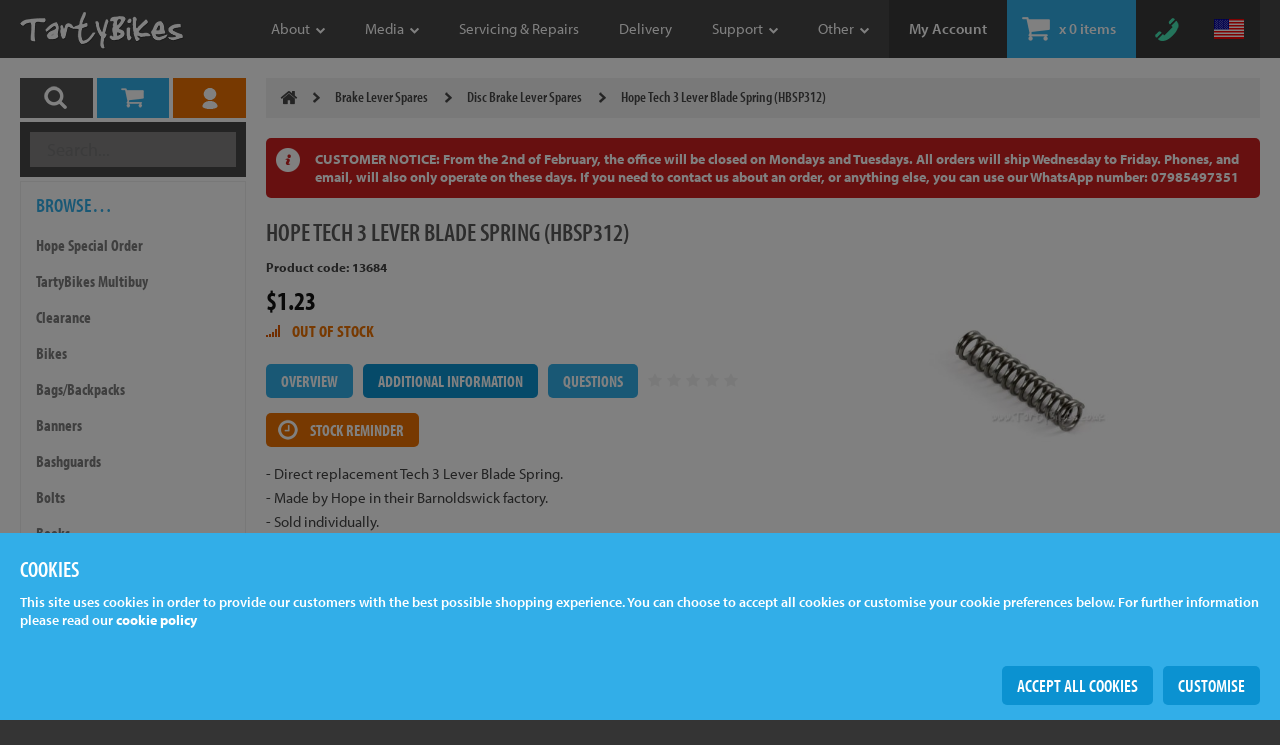

--- FILE ---
content_type: text/html; charset=ISO-8859-1
request_url: https://www.tartybikes.co.uk/disc_brake_lever_spares/hope_tech_3_lever_blade_spring_hbsp312/c630p13684.html
body_size: 13521
content:
<!doctype html>
<html>
<head>
<meta charset="ISO-8859-1">
<meta name="viewport" content="minimum-scale=1.0, maximum-scale=1.0, initial-scale=1.0, width=device-width, user-scalable=no">
<meta name="Designer" content="Cox Web Design, http://www.coxwebdesign.com" />
<meta name="copyright" content="Copyright 2026" />
<title>Hope Tech 3 Lever Blade Spring (HBSP312)</title>
<meta name="description" content="Buy Hope Tech 3 Lever Blade Spring (HBSP312) as well as a wide range of Disc Brake Lever Spares and other trials bike products from the world's leading trials bike shop, TartyBikes." />
<meta name="keywords" content="trials,bikes,tartybikes,trial,wheels,rims,frames,forks,onza,inspired,koxx,try-all,yaabaa" />
    
<meta property="og:image" content="https://www.tartybikes.co.uk/images/og-image.jpg" />
<meta property="og:image:width" content="400" />
<meta property="og:image:height" content="400" />

<link rel="apple-touch-icon" sizes="180x180" href="/apple-touch-icon.png">
<link rel="icon" type="image/png" href="/favicon-32x32.png" sizes="32x32">
<link rel="icon" type="image/png" href="/favicon-16x16.png" sizes="16x16">
<link rel="manifest" href="/manifest.json">
<link rel="mask-icon" href="/safari-pinned-tab.svg" color="#5bbad5">
<link rel="stylesheet" href="https://use.typekit.net/oja6tul.css">
<meta name="theme-color" content="#ffffff">
    
<script type="text/javascript" src="https://maps.googleapis.com/maps/api/js?key=AIzaSyAgT4g7N7sq60GZbrl6gmPVnu8nJjTBTqQ&libraries=places"></script>
<script
    src="https://code.jquery.com/jquery-3.5.1.min.js"
    integrity="sha256-9/aliU8dGd2tb6OSsuzixeV4y/faTqgFtohetphbbj0="
    crossorigin="anonymous"></script>
<script type="text/javascript">
<!--
g_root = 'https://www.tartybikes.co.uk';
g_root_secure = 'https://www.tartybikes.co.uk';
//-->
</script>
<link type="text/css" rel="stylesheet" href="https://www.tartybikes.co.uk/tools/fresco/css/fresco/fresco.css" />
<link rel="stylesheet" type="text/css" href="https://www.tartybikes.co.uk/tools/slick-1.6.0/slick/slick.css"/>
<link rel="stylesheet" type="text/css" href="https://www.tartybikes.co.uk/tools/slick-1.6.0/slick/slick-theme.css"/>
<link rel="stylesheet" href="https://use.fontawesome.com/releases/v5.6.3/css/all.css" integrity="sha384-UHRtZLI+pbxtHCWp1t77Bi1L4ZtiqrqD80Kn4Z8NTSRyMA2Fd33n5dQ8lWUE00s/" crossorigin="anonymous">
<link rel="stylesheet" type="text/css" href="https://www.tartybikes.co.uk/styles/screen.css?v=23" />
</head>

<body>
<div class="site-header">
    <div class="container">
        <h1 class="site-header__logo"><a href="https://www.tartybikes.co.uk"><img src="https://www.tartybikes.co.uk/images/site-logo.png" alt="TartyBikes" /></a></h1>
        <div class="site-header__icons">
            <div class="toolbar toolbar--1">
                <ul class="toolbar toolbar--icons">
                                        <li class="toolbar__item toolbar__item--account"><a href="https://www.tartybikes.co.uk/login.php">My Account</a></li>
                    <li class="toolbar__item toolbar__item--basket"><a href="https://www.tartybikes.co.uk/shopping_basket.php">x <span id="toolbar_basket">0 items</span></a></li>
                    
                    
                    <li class="toolbar__trigger"><a id="toolbar1_trigger" href=""><span></span><span></span><span></span></a></li>
                                         <li class="toolbar__icon toolbar__icon--telephone"><a id="site_telephone_trigger" href=""><img src="https://www.tartybikes.co.uk/images/tel-open.png" alt="Open" title="Open" /></a></li>
                    <li class="toolbar__icon toolbar__icon--flag"><a id="site_country_trigger" href=""><img src="https://www.tartybikes.co.uk/images/flags/us.png" alt="US" /></a></li>
                </ul> 
            </div>
        </div>
        <div id="toolbar1" class="site-header__toolbar">
            <div class="toolbar toolbar--1">
                <ul class="toolbar toolbar--items">
                   	<li class="toolbar__item display--small toolbar--browse"><a href="https://www.tartybikes.co.uk/search.php">Products</a></li>
                    <li class="toolbar__item">
       <a href="https://www.tartybikes.co.uk/about_us.php" class=" trigger toolbar__item--down" rel="mh-about"><span class="toolbar__arrow">About</span></a>
        <span class="display--small">
    <ul id="mh-about_small" class="toolbar--options">
                <li><a href="https://www.tartybikes.co.uk/pages/company_history.html">Company History</a></li>
                <li><a href="https://www.tartybikes.co.uk/staff.php">Staff</a></li>
                <li><a href="https://www.tartybikes.co.uk/riders.php">Riders</a></li>
            </ul>
    </span>
    </li>
<li class="toolbar__item">
       <a href="https://www.tartybikes.co.uk/media.php" class=" trigger toolbar__item--down" rel="mh-media"><span class="toolbar__arrow">Media</span></a>
        <span class="display--small">
    <ul id="mh-media_small" class="toolbar--options">
                <li><a href="https://www.tartybikes.co.uk/media/videos.html">Videos</a></li>
                <li><a href="https://www.tartybikes.co.uk/media/wallpapers.html">Wallpapers</a></li>
                <li><a href="https://www.tartybikes.co.uk/media/guides.html">Guides</a></li>
            </ul>
    </span>
    </li>
<li class="toolbar__item">
       <a href="https://www.tartybikes.co.uk/pages/servicing-and-repairs.html"><span class="toolbar__arrow">Servicing &amp; Repairs</span></a>
    </li>
<li class="toolbar__item">
       <a href="https://www.tartybikes.co.uk/pages/delivery.html"><span class="toolbar__arrow">Delivery</span></a>
    </li>
<li class="toolbar__item">
       <a href="" class=" trigger toolbar__item--down" rel="mh-support"><span class="toolbar__arrow">Support</span></a>
        <span class="display--small">
    <ul id="mh-support_small" class="toolbar--options">
                <li><a href="https://www.tartybikes.co.uk/contact_us.php">Contact Us</a></li>
                <li><a href="https://www.tartybikes.co.uk/pages/how_to_order.html">How To Order</a></li>
                <li><a href="https://www.tartybikes.co.uk/pages/privacy_policy.html">Privacy Policy</a></li>
                <li><a href="https://www.tartybikes.co.uk/pages/faq.html">Q&amp;A</a></li>
                <li><a href="https://www.tartybikes.co.uk/pages/terms_and_conditions.html#returns">Returns</a></li>
                <li><a href="https://www.tartybikes.co.uk/pages/terms_and_conditions.html">Terms &amp; Conditions</a></li>
                <li><a href="https://www.tartybikes.co.uk/pages/security.html">Site Security</a></li>
            </ul>
    </span>
    </li>
<li class="toolbar__item">
       <a href="" class=" trigger toolbar__item--down" rel="mh-other"><span class="toolbar__arrow">Other</span></a>
        <span class="display--small">
    <ul id="mh-other_small" class="toolbar--options">
                <li><a href="https://www.tartybikes.co.uk/pages/competitions.html">Competitions</a></li>
                <li><a href="https://www.tartybikes.co.uk/pages/events.html">Events</a></li>
                <li><a href="https://www.tartybikes.co.uk/pages/free_items.html">Free Items</a></li>
                <li><a href="https://www.tartybikes.co.uk/news.html">News</a></li>
                <li><a href="https://www.tartybikes.co.uk/pages/testimonials.html">Testimonials</a></li>
            </ul>
    </span>
    </li>
                </ul>
            </div>
        </div>
    </div>
        <div id="toolbar1_items" class="site-header__toolbars">
       <div class="display--medium-up">
			<div class="container">
				 
<ul id="mh-about" class="toolbar--sub-items toolbar--options">
        <li class="toolbar__sub-item"><a href="https://www.tartybikes.co.uk/pages/company_history.html">Company History</a></li>
        <li class="toolbar__sub-item"><a href="https://www.tartybikes.co.uk/staff.php">Staff</a></li>
        <li class="toolbar__sub-item"><a href="https://www.tartybikes.co.uk/riders.php">Riders</a></li>
    </ul>
 
<ul id="mh-media" class="toolbar--sub-items toolbar--options">
        <li class="toolbar__sub-item"><a href="https://www.tartybikes.co.uk/media/videos.html">Videos</a></li>
        <li class="toolbar__sub-item"><a href="https://www.tartybikes.co.uk/media/wallpapers.html">Wallpapers</a></li>
        <li class="toolbar__sub-item"><a href="https://www.tartybikes.co.uk/media/guides.html">Guides</a></li>
    </ul>
 
<ul id="mh-support" class="toolbar--sub-items toolbar--options">
        <li class="toolbar__sub-item"><a href="https://www.tartybikes.co.uk/contact_us.php">Contact Us</a></li>
        <li class="toolbar__sub-item"><a href="https://www.tartybikes.co.uk/pages/how_to_order.html">How To Order</a></li>
        <li class="toolbar__sub-item"><a href="https://www.tartybikes.co.uk/pages/privacy_policy.html">Privacy Policy</a></li>
        <li class="toolbar__sub-item"><a href="https://www.tartybikes.co.uk/pages/faq.html">Q&amp;A</a></li>
        <li class="toolbar__sub-item"><a href="https://www.tartybikes.co.uk/pages/terms_and_conditions.html#returns">Returns</a></li>
        <li class="toolbar__sub-item"><a href="https://www.tartybikes.co.uk/pages/terms_and_conditions.html">Terms &amp; Conditions</a></li>
        <li class="toolbar__sub-item"><a href="https://www.tartybikes.co.uk/pages/security.html">Site Security</a></li>
    </ul>
 
<ul id="mh-other" class="toolbar--sub-items toolbar--options">
        <li class="toolbar__sub-item"><a href="https://www.tartybikes.co.uk/pages/competitions.html">Competitions</a></li>
        <li class="toolbar__sub-item"><a href="https://www.tartybikes.co.uk/pages/events.html">Events</a></li>
        <li class="toolbar__sub-item"><a href="https://www.tartybikes.co.uk/pages/free_items.html">Free Items</a></li>
        <li class="toolbar__sub-item"><a href="https://www.tartybikes.co.uk/news.html">News</a></li>
        <li class="toolbar__sub-item"><a href="https://www.tartybikes.co.uk/pages/testimonials.html">Testimonials</a></li>
    </ul>
			</div>
        </div>
    </div>
    </div>

<div id="site_country" class="site-country">
    <div class="container">
        
        
        
        <div class="site-country__search">
                        <p class="site-currency display--small">
                                <a class="site-currency__item" href="https://www.tartybikes.co.uk/currency_action.php?currency_id=4">&#163;</a> 
                                <a class="site-currency__item site-currency__item--selected" href="https://www.tartybikes.co.uk/currency_action.php?currency_id=1">&#36;</a> 
                            </p>
            <p class="site-currency display--medium-up">
                                <a class="site-currency__item" href="https://www.tartybikes.co.uk/currency_action.php?currency_id=4">GBP</a> 
                                <a class="site-currency__item site-currency__item--selected" href="https://www.tartybikes.co.uk/currency_action.php?currency_id=1">USD</a> 
                            </p>
                        <form id="form_country" name="form_country" action="/disc_brake_lever_spares/hope_tech_3_lever_blade_spring_hbsp312/c630p13684.html" method="post">
                <p><input id="form_country_keywords" name="keywords" type="text" placeholder="Enter a country name&hellip;" /></p>
                <p class="site-country__button"><input name="submit" type="submit" value="submit" /></p>
            </form>
        </div>
        <div id="form_country_items" class="site-country__items"></div>
    </div>
</div>

<div id="site_telephone" class="site-telephone">
    <div class="container">
        <div class="site-telephone__items">
        	<ul>
        		<li><span class="site-telephone__item--open"><b>Opening Hours.</b><br />Mon: 9.30am to 5.00pm (UK)</span></li>
				<li><span class="site-telephone__item--uk"><b>United Kingdom.</b><br /> 01772 32 33 33</span></li>
				<li><span class="site-telephone__item--world"><b>International.</b><br />0044 1772 32 33 33</span></li>
			</ul>
        </div>
    </div>
</div>

<div class="site-body">
    <div class="container">
		<div class="site-menu">
			<div class="site-menu__container">
				<div class="site-menu__triggers">
					<ul>
						<li><a class="site-menu__trigger--1" href=""><img src="https://www.tartybikes.co.uk/images/menu-search.png" alt="Search" /></a></li>
						<li><a class="site-menu__trigger--2" href=""><img src="https://www.tartybikes.co.uk/images/menu-basket.png" alt="Basket" /></a></li>
						<li><a class="site-menu__trigger--3" href=""><img src="https://www.tartybikes.co.uk/images/menu-account.png" alt="Account" /></a></li>
					</ul> 
				</div>

								<div class="site-menu__panels">
					<div class="site-menu__panel site-menu__panel--selected">
						<div class="section">
    <div class="site-menu__search">
    <form id="site_search_form" name="site_search_form" method="get" action="https://www.tartybikes.co.uk/search.php">
        <p>
            <input type="text" id="global_keywords" name="keywords" placeholder="Search..." autocomplete="off" />
            <input type="button" name="submit" value="Search" />
        </p>
    </form>
</div>
<div class="site-menu__loading"><img src="https://www.tartybikes.co.uk/images/ajax-loader.gif" alt="Loading" /></div>
<div id="menu_search_results"></div>

<div class="site-menu__block">
    <div class="site-menu__section">
        <h2 class="site-menu__heading">Browse&hellip;</h2>
            <ul class="site-menu__items">
                    <li><a href="https://www.tartybikes.co.uk/hope_special_order/c662.html" class="site-menu__item--parent">Hope Special Order</a>
                <ul class="site-menu__items site-menu__items--child">
                    <li><a href="https://www.tartybikes.co.uk/hope_so_axles/c687.html">Hope S/O Axles</a>
                        </li>
                    <li><a href="https://www.tartybikes.co.uk/hope_so_bottom_brackets/c676.html">Hope S/O Bottom Brackets</a>
                        </li>
                    <li><a href="https://www.tartybikes.co.uk/hope_so_chainrings/c670.html">Hope S/O Chainrings</a>
                        </li>
                    <li><a href="https://www.tartybikes.co.uk/hope_so_crank_spares/c666.html">Hope S/O Crank Spares</a>
                        </li>
                    <li><a href="https://www.tartybikes.co.uk/hope_so_cranks/c682.html">Hope S/O Cranks</a>
                        </li>
                    <li><a href="https://www.tartybikes.co.uk/hope_so_derailleur_spares/c661.html">Hope S/O Derailleur Spares</a>
                        </li>
                    <li><a href="https://www.tartybikes.co.uk/hope_so_disc_brake_levers/c675.html">Hope S/O Disc Brake Levers</a>
                        </li>
                    <li><a href="https://www.tartybikes.co.uk/hope_so_disc_brake_rotors/c663.html">Hope S/O Disc Brake Rotors</a>
                        </li>
                    <li><a href="https://www.tartybikes.co.uk/hope_so_disc_brake_spares/c667.html">Hope S/O Disc Brake Spares</a>
                        </li>
                    <li><a href="https://www.tartybikes.co.uk/hope_so_dropper_post_levers/c671.html">Hope S/O Dropper Post Levers</a>
                        </li>
                    <li><a href="https://www.tartybikes.co.uk/hope_so_front_disc_hubs/c674.html">Hope S/O Front Disc Hubs</a>
                        </li>
                    <li><a href="https://www.tartybikes.co.uk/hope_so_front_non_disc_hubs/c688.html">Hope S/O Front Non Disc Hubs</a>
                        </li>
                    <li><a href="https://www.tartybikes.co.uk/hope_so_handlebars/c679.html">Hope S/O Handlebars</a>
                        </li>
                    <li><a href="https://www.tartybikes.co.uk/hope_so_headsets_headset_spares/c664.html">Hope S/O Headsets / Headset Spares</a>
                        </li>
                    <li><a href="https://www.tartybikes.co.uk/hope_so_hub_spares/c672.html">Hope S/O Hub Spares</a>
                        </li>
                    <li><a href="https://www.tartybikes.co.uk/hope_so_hydraulic_disc_brakes/c680.html">Hope S/O Hydraulic Disc Brakes</a>
                        </li>
                    <li><a href="https://www.tartybikes.co.uk/hope_so_pedals/c677.html">Hope S/O Pedals</a>
                        </li>
                    <li><a href="https://www.tartybikes.co.uk/hope_so_rear_disc_hubs/c681.html">Hope S/O Rear Disc Hubs</a>
                        </li>
                    <li><a href="https://www.tartybikes.co.uk/hope_so_rims/c673.html">Hope S/O Rims</a>
                        </li>
                    <li><a href="https://www.tartybikes.co.uk/hope_so_seat_post_clamps/c668.html">Hope S/O Seat Post Clamps</a>
                        </li>
                    <li><a href="https://www.tartybikes.co.uk/hope_so_shifter_mounts/c690.html">Hope S/O Shifter Mounts</a>
                        </li>
                    <li><a href="https://www.tartybikes.co.uk/hope_so_stems/c678.html">Hope S/O Stems</a>
                        </li>
                    <li><a href="https://www.tartybikes.co.uk/hope_so_tubeless/c669.html">Hope S/O Tubeless</a>
                        </li>
                    <li><a href="https://www.tartybikes.co.uk/hope_so_wheels/c693.html">Hope S/O Wheels</a>
                        </li>
            </ul>
                </li>
                    <li><a href="https://www.tartybikes.co.uk/tartybikes_multibuy/c689.html">TartyBikes Multibuy</a>
                        </li>
                    <li><a href="https://www.tartybikes.co.uk/clearance/c577.html" class="site-menu__item--parent">Clearance</a>
                <ul class="site-menu__items site-menu__items--child">
                    <li><a href="https://www.tartybikes.co.uk/bikes/c618.html">Bikes</a>
                        </li>
                    <li><a href="https://www.tartybikes.co.uk/clothing/c605.html">Clothing</a>
                        </li>
                    <li><a href="https://www.tartybikes.co.uk/drivetrain/c582.html">Drivetrain</a>
                        </li>
                    <li><a href="https://www.tartybikes.co.uk/miscellaneous/c583.html">Miscellaneous</a>
                        </li>
                    <li><a href="https://www.tartybikes.co.uk/parts_and_accessories/c604.html">Parts &amp; Accessories</a>
                        </li>
                    <li><a href="https://www.tartybikes.co.uk/tyres/c652.html">Tyres</a>
                        </li>
                    <li><a href="https://www.tartybikes.co.uk/wheels/c581.html">Wheels</a>
                        </li>
            </ul>
                </li>
                    <li><a href="https://www.tartybikes.co.uk/bikes/c97.html" class="site-menu__item--parent">Bikes</a>
                <ul class="site-menu__items site-menu__items--child">
                    <li><a href="https://www.tartybikes.co.uk/kids_trials_bikes/c507.html">Kids&#039; Trials Bikes</a>
                        </li>
                    <li><a href="https://www.tartybikes.co.uk/20_inch_trials_bikes/c10.html">20&quot; Trials Bikes</a>
                        </li>
                    <li><a href="https://www.tartybikes.co.uk/22_inch_trials_bikes/c625.html">22&quot; Trials Bikes</a>
                        </li>
                    <li><a href="https://www.tartybikes.co.uk/24_inch_trials_bikes/c50.html">24&quot; Trials Bikes</a>
                        </li>
                    <li><a href="https://www.tartybikes.co.uk/26_inch_trials_bikes/c47.html">26&quot; Trials Bikes</a>
                        </li>
            </ul>
                </li>
                    <li><a href="https://www.tartybikes.co.uk/bagsbackpacks/c624.html">Bags/Backpacks</a>
                        </li>
                    <li><a href="https://www.tartybikes.co.uk/banners/c93.html">Banners</a>
                        </li>
                    <li><a href="https://www.tartybikes.co.uk/bashguards/c99.html" class="site-menu__item--parent">Bashguards</a>
                <ul class="site-menu__items site-menu__items--child">
                    <li><a href="https://www.tartybikes.co.uk/bash_plates/c82.html">Bash Plates</a>
                        </li>
                    <li><a href="https://www.tartybikes.co.uk/bash_rings/c1.html">Bash Rings</a>
                        </li>
            </ul>
                </li>
                    <li><a href="https://www.tartybikes.co.uk/bolts/c521.html" class="site-menu__item--parent">Bolts</a>
                <ul class="site-menu__items site-menu__items--child">
                    <li><a href="https://www.tartybikes.co.uk/aluminium_bolts/c522.html">Aluminium Bolts</a>
                        </li>
                    <li><a href="https://www.tartybikes.co.uk/steel_bolts/c523.html">Steel Bolts</a>
                        </li>
                    <li><a href="https://www.tartybikes.co.uk/titanium_bolts/c75.html">Titanium Bolts</a>
                        </li>
            </ul>
                </li>
                    <li><a href="https://www.tartybikes.co.uk/books/c547.html">Books</a>
                        </li>
                    <li><a href="https://www.tartybikes.co.uk/bottom_brackets/c102.html" class="site-menu__item--parent">Bottom Brackets</a>
                <ul class="site-menu__items site-menu__items--child">
                    <li><a href="https://www.tartybikes.co.uk/splined_bbs/c2.html">Splined BBs</a>
                        </li>
                    <li><a href="https://www.tartybikes.co.uk/square_taper_bbs/c100.html">Square Taper BBs</a>
                        </li>
            </ul>
                </li>
                    <li><a href="https://www.tartybikes.co.uk/bottom_bracket_spares/c103.html">Bottom Bracket Spares</a>
                        </li>
                    <li><a href="https://www.tartybikes.co.uk/brakes/c108.html" class="site-menu__item--parent">Brakes</a>
                <ul class="site-menu__items site-menu__items--child">
                    <li><a href="https://www.tartybikes.co.uk/disc_brakes/c12.html" class="site-menu__item--parent">Disc Brakes</a>
                <ul class="site-menu__items site-menu__items--child">
                    <li><a href="https://www.tartybikes.co.uk/cable_disc_brakes/c559.html">Cable Disc Brakes</a>
                        </li>
                    <li><a href="https://www.tartybikes.co.uk/hydraulic_disc_brakes/c558.html">Hydraulic Disc Brakes</a>
                        </li>
            </ul>
                </li>
                    <li><a href="https://www.tartybikes.co.uk/hydraulic_rim_brakes/c72.html">Hydraulic Rim Brakes</a>
                        </li>
                    <li><a href="https://www.tartybikes.co.uk/vbrake_calipers/c109.html">V-Brake Calipers</a>
                        </li>
            </ul>
                </li>
                    <li><a href="https://www.tartybikes.co.uk/brake_boosters/c105.html" class="site-menu__item--parent">Brake Boosters</a>
                <ul class="site-menu__items site-menu__items--child">
                    <li><a href="https://www.tartybikes.co.uk/2bolt_boosters/c104.html">2-Bolt Boosters</a>
                        </li>
                    <li><a href="https://www.tartybikes.co.uk/4bolt_boosters/c3.html">4-Bolt Boosters</a>
                        </li>
            </ul>
                </li>
                    <li><a href="https://www.tartybikes.co.uk/brake_calipers/c653.html" class="site-menu__item--parent">Brake Calipers</a>
                <ul class="site-menu__items site-menu__items--child">
                    <li><a href="https://www.tartybikes.co.uk/cable_pull_disc_brake_calipers/c654.html">Cable Pull Disc Brake Calipers</a>
                        </li>
                    <li><a href="https://www.tartybikes.co.uk/hydraulic_disc_brake_calipers/c655.html">Hydraulic Disc Brake Calipers</a>
                        </li>
                    <li><a href="https://www.tartybikes.co.uk/hydraulic_rim_brake_calipers/c656.html">Hydraulic Rim Brake Calipers</a>
                        </li>
            </ul>
                </li>
                    <li><a href="https://www.tartybikes.co.uk/brake_clamps/c74.html">Brake Clamps</a>
                        </li>
                    <li><a href="https://www.tartybikes.co.uk/brake_lever_spares/c628.html" class="site-menu__item--parent">Brake Lever Spares</a>
                <ul class="site-menu__items site-menu__items--child" style="display:block">
                    <li><a href="https://www.tartybikes.co.uk/disc_brake_lever_spares/c630.html" class="site-menu__item--selected">Disc Brake Lever Spares</a>
                        </li>
                    <li><a href="https://www.tartybikes.co.uk/hydro_rim_brake_lever_spares/c629.html">Hydro&#039; Rim Brake Lever Spares</a>
                        </li>
            </ul>
                </li>
                    <li><a href="https://www.tartybikes.co.uk/brake_levers/c98.html" class="site-menu__item--parent">Brake Levers</a>
                <ul class="site-menu__items site-menu__items--child">
                    <li><a href="https://www.tartybikes.co.uk/complete_hydraulic/c554.html" class="site-menu__item--parent">Complete, Hydraulic</a>
                <ul class="site-menu__items site-menu__items--child">
                    <li><a href="https://www.tartybikes.co.uk/disc_brake_levers/c556.html">Disc Brake Levers</a>
                        </li>
                    <li><a href="https://www.tartybikes.co.uk/rim_brake_levers/c557.html">Rim Brake Levers</a>
                        </li>
            </ul>
                </li>
                    <li><a href="https://www.tartybikes.co.uk/cable_pull_levers/c555.html">Cable Pull Levers</a>
                        </li>
                    <li><a href="https://www.tartybikes.co.uk/brake_lever_blades/c53.html">Brake Lever Blades</a>
                        </li>
            </ul>
                </li>
                    <li><a href="https://www.tartybikes.co.uk/brake_pads/c107.html" class="site-menu__item--parent">Brake Pads</a>
                <ul class="site-menu__items site-menu__items--child">
                    <li><a href="https://www.tartybikes.co.uk/disc_brake_pads/c83.html">Disc Brake Pads</a>
                        </li>
                    <li><a href="https://www.tartybikes.co.uk/hs33_brake_pads/c4.html">HS33 Brake Pads</a>
                        </li>
                    <li><a href="https://www.tartybikes.co.uk/vbrake_pads/c84.html">V-Brake Pads</a>
                        </li>
                    <li><a href="https://www.tartybikes.co.uk/brake_pad_refills/c552.html">Brake Pad Refills</a>
                        </li>
            </ul>
                </li>
                    <li><a href="https://www.tartybikes.co.uk/brake_spares/c111.html" class="site-menu__item--parent">Brake Spares</a>
                <ul class="site-menu__items site-menu__items--child">
                    <li><a href="https://www.tartybikes.co.uk/bleed_equipment/c647.html">Bleed Equipment</a>
                        </li>
                    <li><a href="https://www.tartybikes.co.uk/disc_brake_adaptors/c610.html">Disc Brake Adaptors</a>
                        </li>
                    <li><a href="https://www.tartybikes.co.uk/disc_brake_rotors/c76.html">Disc Brake Rotors</a>
                        </li>
                    <li><a href="https://www.tartybikes.co.uk/disc_brake_spares/c110.html">Disc Brake Spares</a>
                        </li>
                    <li><a href="https://www.tartybikes.co.uk/hoses_and_fittings/c598.html">Hoses &amp; Fittings</a>
                        </li>
                    <li><a href="https://www.tartybikes.co.uk/hydro_rim_brake_spares/c5.html">Hydro&#039; Rim Brake Spares</a>
                        </li>
                    <li><a href="https://www.tartybikes.co.uk/vbrake_spares/c597.html">V-Brake Spares</a>
                        </li>
            </ul>
                </li>
                    <li><a href="https://www.tartybikes.co.uk/bmx_racing_products/c683.html" class="site-menu__item--parent">BMX Racing Products</a>
                <ul class="site-menu__items site-menu__items--child">
                    <li><a href="https://www.tartybikes.co.uk/bmx_race_chain_tensioners/c685.html">BMX Race Chain Tensioners</a>
                        </li>
                    <li><a href="https://www.tartybikes.co.uk/bmx_training_aids/c684.html">BMX Training Aids</a>
                        </li>
            </ul>
                </li>
                    <li><a href="https://www.tartybikes.co.uk/cassette_lockrings/c60.html">Cassette Lockrings</a>
                        </li>
                    <li><a href="https://www.tartybikes.co.uk/chain_tensioners/c112.html" class="site-menu__item--parent">Chain Tensioners</a>
                <ul class="site-menu__items site-menu__items--child">
                    <li><a href="https://www.tartybikes.co.uk/chain_tugs/c8.html">Chain Tugs</a>
                        </li>
                    <li><a href="https://www.tartybikes.co.uk/snail_cams/c114.html">Snail Cams</a>
                        </li>
                    <li><a href="https://www.tartybikes.co.uk/fixed_tensioners/c113.html">Fixed Tensioners</a>
                        </li>
                    <li><a href="https://www.tartybikes.co.uk/sprung_tensioners/c48.html">Sprung Tensioners</a>
                        </li>
                    <li><a href="https://www.tartybikes.co.uk/tensioner_spares/c639.html">Tensioner Spares</a>
                        </li>
            </ul>
                </li>
                    <li><a href="https://www.tartybikes.co.uk/chainrings/c6.html">Chainrings</a>
                        </li>
                    <li><a href="https://www.tartybikes.co.uk/chains/c7.html">Chains</a>
                        </li>
                    <li><a href="https://www.tartybikes.co.uk/clothing_and_shoes/c115.html" class="site-menu__item--parent">Clothing &amp; Shoes</a>
                <ul class="site-menu__items site-menu__items--child">
                    <li><a href="https://www.tartybikes.co.uk/accessories/c643.html">Accessories</a>
                        </li>
                    <li><a href="https://www.tartybikes.co.uk/gloves/c39.html">Gloves</a>
                        </li>
                    <li><a href="https://www.tartybikes.co.uk/hats/c565.html">Hats</a>
                        </li>
                    <li><a href="https://www.tartybikes.co.uk/hoodies_and_jumpers/c116.html">Hoodies &amp; Jumpers</a>
                        </li>
                    <li><a href="https://www.tartybikes.co.uk/jackets/c120.html">Jackets</a>
                        </li>
                    <li><a href="https://www.tartybikes.co.uk/jerseys/c123.html">Jerseys</a>
                        </li>
                    <li><a href="https://www.tartybikes.co.uk/protection/c119.html">Protection</a>
                        </li>
                    <li><a href="https://www.tartybikes.co.uk/scarfneckwarmers/c614.html">Scarf/Neckwarmers</a>
                        </li>
                    <li><a href="https://www.tartybikes.co.uk/shoes/c125.html">Shoes</a>
                        </li>
                    <li><a href="https://www.tartybikes.co.uk/shorts/c117.html">Shorts</a>
                        </li>
                    <li><a href="https://www.tartybikes.co.uk/socks/c124.html">Socks</a>
                        </li>
                    <li><a href="https://www.tartybikes.co.uk/tshirts/c9.html">T-Shirts</a>
                        </li>
            </ul>
                </li>
                    <li><a href="https://www.tartybikes.co.uk/crank_spares/c55.html">Crank Spares</a>
                        </li>
                    <li><a href="https://www.tartybikes.co.uk/cranks/c513.html" class="site-menu__item--parent">Cranks</a>
                <ul class="site-menu__items site-menu__items--child">
                    <li><a href="https://www.tartybikes.co.uk/cranks_pair/c514.html">Cranks (Pair)</a>
                        </li>
                    <li><a href="https://www.tartybikes.co.uk/cranks_single/c515.html">Cranks (Single)</a>
                        </li>
                    <li><a href="https://www.tartybikes.co.uk/cranksets/c11.html">Cranksets</a>
                        </li>
            </ul>
                </li>
                    <li><a href="https://www.tartybikes.co.uk/forks/c135.html" class="site-menu__item--parent">Forks</a>
                <ul class="site-menu__items site-menu__items--child">
                    <li><a href="https://www.tartybikes.co.uk/kids_bike_forks/c568.html">Kids&#039; Bike Forks</a>
                        </li>
                    <li><a href="https://www.tartybikes.co.uk/20_inch_forks/c13.html">20&quot; Forks</a>
                        </li>
                    <li><a href="https://www.tartybikes.co.uk/24_inch_forks/c539.html">24&quot; Forks</a>
                        </li>
                    <li><a href="https://www.tartybikes.co.uk/26_inch_forks/c40.html">26&quot; Forks</a>
                        </li>
                    <li><a href="https://www.tartybikes.co.uk/fork_spares/c572.html">Fork Spares</a>
                        </li>
                    <li><a href="https://www.tartybikes.co.uk/through_axles/c634.html">Through Axles</a>
                        </li>
            </ul>
                </li>
                    <li><a href="https://www.tartybikes.co.uk/frame_spares/c126.html" class="site-menu__item--parent">Frame Spares</a>
                <ul class="site-menu__items site-menu__items--child">
                    <li><a href="https://www.tartybikes.co.uk/chainstay_protectors/c49.html">Chainstay Protectors</a>
                        </li>
                    <li><a href="https://www.tartybikes.co.uk/derailleur_hangers/c66.html">Derailleur Hangers</a>
                        </li>
                    <li><a href="https://www.tartybikes.co.uk/other_frame_spares/c127.html">Other Frame Spares</a>
                        </li>
                    <li><a href="https://www.tartybikes.co.uk/through_axles/c633.html">Through Axles</a>
                        </li>
            </ul>
                </li>
                    <li><a href="https://www.tartybikes.co.uk/frames/c128.html" class="site-menu__item--parent">Frames</a>
                <ul class="site-menu__items site-menu__items--child">
                    <li><a href="https://www.tartybikes.co.uk/kids_bike_frames/c569.html">Kids&#039; Bike Frames</a>
                        </li>
                    <li><a href="https://www.tartybikes.co.uk/20_inch_frames/c36.html">20&quot; Frames</a>
                        </li>
                    <li><a href="https://www.tartybikes.co.uk/22_inch_frames/c691.html">22&quot; Frames</a>
                        </li>
                    <li><a href="https://www.tartybikes.co.uk/24_inch_frames/c70.html">24&quot; Frames</a>
                        </li>
                    <li><a href="https://www.tartybikes.co.uk/26_inch_frames/c14.html">26&quot; Frames</a>
                        </li>
                    <li><a href="https://www.tartybikes.co.uk/frame_kits/c564.html">Frame Kits</a>
                        </li>
            </ul>
                </li>
                    <li><a href="https://www.tartybikes.co.uk/freewheels/c129.html" class="site-menu__item--parent">Freewheels</a>
                <ul class="site-menu__items site-menu__items--child">
                    <li><a href="https://www.tartybikes.co.uk/screw_on_freewheels/c16.html">Screw On Freewheels</a>
                        </li>
                    <li><a href="https://www.tartybikes.co.uk/splined_freewheels/c641.html">Splined Freewheels</a>
                        </li>
                    <li><a href="https://www.tartybikes.co.uk/freewheel_spares/c65.html">Freewheel Spares</a>
                        </li>
            </ul>
                </li>
                    <li><a href="https://www.tartybikes.co.uk/gift_ideas/c510.html" class="site-menu__item--parent">Gift Ideas</a>
                <ul class="site-menu__items site-menu__items--child">
                    <li><a href="https://www.tartybikes.co.uk/bike_spares/c531.html">Bike Spares</a>
                        </li>
                    <li><a href="https://www.tartybikes.co.uk/books/c548.html">Books</a>
                        </li>
                    <li><a href="https://www.tartybikes.co.uk/clothing/c528.html">Clothing</a>
                        </li>
                    <li><a href="https://www.tartybikes.co.uk/stickers/c532.html">Stickers</a>
                        </li>
                    <li><a href="https://www.tartybikes.co.uk/stocking_fillers/c533.html">Stocking Fillers</a>
                        </li>
                    <li><a href="https://www.tartybikes.co.uk/tools_and_maintenance/c529.html">Tools &amp; Maintenance</a>
                        </li>
            </ul>
                </li>
                    <li><a href="https://www.tartybikes.co.uk/grips/c131.html" class="site-menu__item--parent">Grips</a>
                <ul class="site-menu__items site-menu__items--child">
                    <li><a href="https://www.tartybikes.co.uk/bar_tape/c586.html">Bar Tape</a>
                        </li>
                    <li><a href="https://www.tartybikes.co.uk/foam_grips/c132.html">Foam Grips</a>
                        </li>
                    <li><a href="https://www.tartybikes.co.uk/lockon_grips/c133.html">Lock-On Grips</a>
                        </li>
                    <li><a href="https://www.tartybikes.co.uk/rubber_grips/c17.html">Rubber Grips</a>
                        </li>
                    <li><a href="https://www.tartybikes.co.uk/bar_end_plugs/c130.html">Bar End Plugs</a>
                        </li>
            </ul>
                </li>
                    <li><a href="https://www.tartybikes.co.uk/handlebars/c136.html">Handlebars</a>
                        </li>
                    <li><a href="https://www.tartybikes.co.uk/headsets/c143.html" class="site-menu__item--parent">Headsets</a>
                <ul class="site-menu__items site-menu__items--child">
                    <li><a href="https://www.tartybikes.co.uk/1_18_inch_standard_headsets/c19.html">1 1/8&quot; Standard Headsets</a>
                        </li>
                    <li><a href="https://www.tartybikes.co.uk/tapered_standard_headsets/c650.html">Tapered Standard Headsets</a>
                        </li>
                    <li><a href="https://www.tartybikes.co.uk/1_18_inch_internal_headsets/c88.html">1 1/8&quot; Internal Headsets</a>
                        </li>
                    <li><a href="https://www.tartybikes.co.uk/tapered_internal_headsets/c648.html">Tapered Internal Headsets</a>
                        </li>
                    <li><a href="https://www.tartybikes.co.uk/1_18_inch_integrated_headsets/c576.html">1 1/8&quot; Integrated Headsets</a>
                        </li>
                    <li><a href="https://www.tartybikes.co.uk/tapered_integrated_headsets/c649.html">Tapered Integrated Headsets</a>
                        </li>
                    <li><a href="https://www.tartybikes.co.uk/headset_spares/c57.html">Headset Spares</a>
                        </li>
            </ul>
                </li>
                    <li><a href="https://www.tartybikes.co.uk/helmets/c89.html">Helmets</a>
                        </li>
                    <li><a href="https://www.tartybikes.co.uk/hubs/c144.html" class="site-menu__item--parent">Hubs</a>
                <ul class="site-menu__items site-menu__items--child">
                    <li><a href="https://www.tartybikes.co.uk/front_hubs/c145.html" class="site-menu__item--parent">Front Hubs</a>
                <ul class="site-menu__items site-menu__items--child">
                    <li><a href="https://www.tartybikes.co.uk/front_disc_hubs/c20.html">Front Disc Hubs</a>
                        </li>
                    <li><a href="https://www.tartybikes.co.uk/front_non_disc_hubs/c86.html">Front Non Disc Hubs</a>
                        </li>
            </ul>
                </li>
                    <li><a href="https://www.tartybikes.co.uk/rear_hubs/c146.html" class="site-menu__item--parent">Rear Hubs</a>
                <ul class="site-menu__items site-menu__items--child">
                    <li><a href="https://www.tartybikes.co.uk/116mm_fixed_hubs/c62.html">116mm Fixed Hubs</a>
                        </li>
                    <li><a href="https://www.tartybikes.co.uk/120mm_to_135mm_fixed_hubs/c21.html">120mm to 135mm Fixed Hubs</a>
                        </li>
                    <li><a href="https://www.tartybikes.co.uk/120mm_to_135mm_free_hubs/c148.html">120mm to 135mm Free Hubs</a>
                        </li>
                    <li><a href="https://www.tartybikes.co.uk/142mm_or_wider_free_hubs/c686.html">142mm or wider Free Hubs</a>
                        </li>
            </ul>
                </li>
                    <li><a href="https://www.tartybikes.co.uk/hub_spares/c593.html" class="site-menu__item--parent">Hub Spares</a>
                <ul class="site-menu__items site-menu__items--child">
                    <li><a href="https://www.tartybikes.co.uk/axles/c595.html">Axles</a>
                        </li>
                    <li><a href="https://www.tartybikes.co.uk/bearings/c594.html">Bearings</a>
                        </li>
                    <li><a href="https://www.tartybikes.co.uk/other_hub_spares/c596.html">Other Hub Spares</a>
                        </li>
            </ul>
                </li>
            </ul>
                </li>
                    <li><a href="https://www.tartybikes.co.uk/lubricants_and_oils/c541.html">Lubricants &amp; Oils</a>
                        </li>
                    <li><a href="https://www.tartybikes.co.uk/maintenance/c616.html">Maintenance</a>
                        </li>
                    <li><a href="https://www.tartybikes.co.uk/pedals/c150.html" class="site-menu__item--parent">Pedals</a>
                <ul class="site-menu__items site-menu__items--child">
                    <li><a href="https://www.tartybikes.co.uk/caged_pedals/c149.html">Caged Pedals</a>
                        </li>
                    <li><a href="https://www.tartybikes.co.uk/platform_pedals/c23.html">Platform Pedals</a>
                        </li>
            </ul>
                </li>
                    <li><a href="https://www.tartybikes.co.uk/repairs/c644.html">Repairs</a>
                        </li>
                    <li><a href="https://www.tartybikes.co.uk/pedal_spares/c151.html">Pedal Spares</a>
                        </li>
                    <li><a href="https://www.tartybikes.co.uk/pumps/c537.html">Pumps</a>
                        </li>
                    <li><a href="https://www.tartybikes.co.uk/rim_tapes/c38.html">Rim Tapes</a>
                        </li>
                    <li><a href="https://www.tartybikes.co.uk/rims/c152.html" class="site-menu__item--parent">Rims</a>
                <ul class="site-menu__items site-menu__items--child">
                    <li><a href="https://www.tartybikes.co.uk/18_inch_rims/c609.html">18&quot; Rims</a>
                        </li>
                    <li><a href="https://www.tartybikes.co.uk/19_inch_rims/c517.html">19&quot; Rims</a>
                        </li>
                    <li><a href="https://www.tartybikes.co.uk/20_inch_rims/c26.html">20&quot; Rims</a>
                        </li>
                    <li><a href="https://www.tartybikes.co.uk/22_inch_rims/c632.html">22&quot; Rims</a>
                        </li>
                    <li><a href="https://www.tartybikes.co.uk/24_inch_rims/c43.html">24&quot; Rims</a>
                        </li>
                    <li><a href="https://www.tartybikes.co.uk/26_inch_front_rims/c518.html">26&quot; Front Rims</a>
                        </li>
                    <li><a href="https://www.tartybikes.co.uk/26_inch_rear_rims/c25.html">26&quot; Rear Rims</a>
                        </li>
            </ul>
                </li>
                    <li><a href="https://www.tartybikes.co.uk/seat_post_clamps/c561.html">Seat Post Clamps</a>
                        </li>
                    <li><a href="https://www.tartybikes.co.uk/seats_and_posts/c635.html" class="site-menu__item--parent">Seats &amp; Posts</a>
                <ul class="site-menu__items site-menu__items--child">
                    <li><a href="https://www.tartybikes.co.uk/integral/c638.html">Integral</a>
                        </li>
                    <li><a href="https://www.tartybikes.co.uk/pivotal/c637.html">Pivotal</a>
                        </li>
                    <li><a href="https://www.tartybikes.co.uk/tripod/c636.html">Tripod</a>
                        </li>
            </ul>
                </li>
                    <li><a href="https://www.tartybikes.co.uk/section_marking_and_events/c592.html">Section Marking &amp; Events</a>
                        </li>
                    <li><a href="https://www.tartybikes.co.uk/single_speed_kits/c511.html">Single Speed Kits</a>
                        </li>
                    <li><a href="https://www.tartybikes.co.uk/spokes/c153.html" class="site-menu__item--parent">Spokes</a>
                <ul class="site-menu__items site-menu__items--child">
                    <li><a href="https://www.tartybikes.co.uk/1920_inch_spokes/c94.html">19/20&quot; Spokes</a>
                        </li>
                    <li><a href="https://www.tartybikes.co.uk/24_inch_spokes/c95.html">24&quot; Spokes</a>
                        </li>
                    <li><a href="https://www.tartybikes.co.uk/26_inch_275_inch_spokes/c96.html">26&quot; / 27.5&quot; Spokes</a>
                        </li>
                    <li><a href="https://www.tartybikes.co.uk/29_inch_700c_inch_spokes/c657.html">29&quot; / 700c&quot; Spokes</a>
                        </li>
                    <li><a href="https://www.tartybikes.co.uk/spoke_nipples/c27.html">Spoke Nipples</a>
                        </li>
            </ul>
                </li>
                    <li><a href="https://www.tartybikes.co.uk/sprockets/c154.html" class="site-menu__item--parent">Sprockets</a>
                <ul class="site-menu__items site-menu__items--child">
                    <li><a href="https://www.tartybikes.co.uk/screw_on_sprockets/c73.html">Screw On Sprockets</a>
                        </li>
                    <li><a href="https://www.tartybikes.co.uk/splined_sprockets/c28.html">Splined Sprockets</a>
                        </li>
            </ul>
                </li>
                    <li><a href="https://www.tartybikes.co.uk/stems/c155.html" class="site-menu__item--parent">Stems</a>
                <ul class="site-menu__items site-menu__items--child">
                    <li><a href="https://www.tartybikes.co.uk/20_inch_stems/c29.html">20&quot; Stems</a>
                        </li>
                    <li><a href="https://www.tartybikes.co.uk/24_inch_stems/c615.html">24&quot; Stems</a>
                        </li>
                    <li><a href="https://www.tartybikes.co.uk/26_inch_mtb_stems/c41.html">26&quot; / MTB Stems</a>
                        </li>
            </ul>
                </li>
                    <li><a href="https://www.tartybikes.co.uk/stickers/c30.html">Stickers</a>
                        </li>
                    <li><a href="https://www.tartybikes.co.uk/tools/c31.html">Tools</a>
                        </li>
                    <li><a href="https://www.tartybikes.co.uk/trinkets/c52.html">Trinkets</a>
                        </li>
                    <li><a href="https://www.tartybikes.co.uk/tubeless/c640.html">Tubeless</a>
                        </li>
                    <li><a href="https://www.tartybikes.co.uk/tubes/c161.html" class="site-menu__item--parent">Tubes</a>
                <ul class="site-menu__items site-menu__items--child">
                    <li><a href="https://www.tartybikes.co.uk/18_inch_and_under/c546.html">18&quot; and Under</a>
                        </li>
                    <li><a href="https://www.tartybikes.co.uk/1920_inch_tubes/c32.html">19/20&quot; Tubes</a>
                        </li>
                    <li><a href="https://www.tartybikes.co.uk/22_inch_tubes/c626.html">22&quot; Tubes</a>
                        </li>
                    <li><a href="https://www.tartybikes.co.uk/24_inch_tubes/c45.html">24&quot; Tubes</a>
                        </li>
                    <li><a href="https://www.tartybikes.co.uk/26_inch_tubes_or_larger/c46.html">26&quot; Tubes or Larger</a>
                        </li>
            </ul>
                </li>
                    <li><a href="https://www.tartybikes.co.uk/tyres/c162.html" class="site-menu__item--parent">Tyres</a>
                <ul class="site-menu__items site-menu__items--child">
                    <li><a href="https://www.tartybikes.co.uk/18_inch_and_under/c543.html">18&quot; and Under</a>
                        </li>
                    <li><a href="https://www.tartybikes.co.uk/19_inch_tyres/c519.html">19&quot; Tyres</a>
                        </li>
                    <li><a href="https://www.tartybikes.co.uk/20_inch_tyres/c42.html">20&quot; Tyres</a>
                        </li>
                    <li><a href="https://www.tartybikes.co.uk/22_inch_tyres/c631.html">22&quot; Tyres</a>
                        </li>
                    <li><a href="https://www.tartybikes.co.uk/24_inch_tyres/c85.html">24&quot; Tyres</a>
                        </li>
                    <li><a href="https://www.tartybikes.co.uk/26_inch_tyres/c33.html">26&quot; Tyres</a>
                        </li>
            </ul>
                </li>
                    <li><a href="https://www.tartybikes.co.uk/wheels/c163.html" class="site-menu__item--parent">Wheels</a>
                <ul class="site-menu__items site-menu__items--child">
                    <li><a href="https://www.tartybikes.co.uk/18_inch_and_under/c608.html">18&quot; and Under</a>
                        </li>
                    <li><a href="https://www.tartybikes.co.uk/1920_inch_wheels/c61.html">19/20&quot; Wheels</a>
                        </li>
                    <li><a href="https://www.tartybikes.co.uk/24_inch_wheels/c538.html">24&quot; Wheels</a>
                        </li>
                    <li><a href="https://www.tartybikes.co.uk/26_inch_wheels/c87.html">26&quot; Wheels</a>
                        </li>
                    <li><a href="https://www.tartybikes.co.uk/275_inch_and_29_inch_wheels/c692.html">27.5&quot; &amp; 29&quot; Wheels</a>
                        </li>
            </ul>
                </li>
                    <li><a href="https://www.tartybikes.co.uk/workshop/c34.html">Workshop</a>
                        </li>
            </ul>
        </div>
</div></div>

<div class="region display--medium-hide">
    <div class="section">
        <div class="region__heading"><h2>Recently viewed</h2></div>
        

<script type="text/javascript">
$( document ).ready( function( e ) 
{ 
    init_basket_actions();
	init_dialogs();
	
	$('#products').imagesLoaded().then(function(){
		if( !is_small() )
		{
			$('.product-item__content').matchHeight();
		}
	});
});
</script>    </div>
</div>					</div>
					<div id="site_menu_basket" class="site-menu__panel">
						<div class="site-menu__block">
    <div class="site-menu__section">
        <h2 class="site-menu__heading">Shopping basket</h2>
                <div class="site-menu__content">
            <p>There are <b>0 items</b> in your basket</p>
        </div>
        <hr />
        <div class="site-menu__content">
            <div class="site-menu__cols">
                <div class="site-menu__col"><p>Items</p></div>
                <div class="site-menu__col"><p><b>&#36;0.00</b></p></div>
            </div>
                        <div class="site-menu__cols">
                <div class="site-menu__col"><p>Delivery</p></div>
                <div class="site-menu__col"><p><b>TBC</b></p></div>
            </div>
                    </div>
        
                <hr />
        <div class="site-menu__content">
            <p class="site-menu__buttons">
                <a class="button button--full button--highlight" href="https://www.tartybikes.co.uk/shopping_basket.php">Manage items</a>
                <a class="button button--full button--highlight-2" href="https://www.tartybikes.co.uk/shopping_basket.php">Checkout</a>
            </p>
        </div>     
    </div>
</div>
<div class="site-menu__block site-menu__banner">
    <a href="https://www.paypal.com/uk/webapps/mpp/choose-paypal-credit" target="_blank"><img src="https://www.tartybikes.co.uk/images/paypal-credit-1.jpg" alt="Paypal Credit" /></a>
</div>
					</div>
					<div class="site-menu__panel">
						<div class="site-menu__block">
    <h2 class="site-menu__heading">
        My Account    </h2>
    <p class="site-menu__profile">
        <a href="https://www.tartybikes.co.uk/login.php"><img src="https://www.tartybikes.co.uk/images/profile-default__size-320-320-1.jpg" alt="Profile" /></a>
    </p>

    <div class="site-menu__content">
        <p class="site-menu__buttons">
                        <a class="button button--full button--highlight" href="https://www.tartybikes.co.uk/login.php">Sign In</a>
            <a class="button button--full button--highlight-2" href="https://www.tartybikes.co.uk/register.php">Register</a>
                    </p>
    </div>
    
    </div>                
					</div>
				</div>
			</div>
		</div>
        <div class="site-main">
        	            <div class="container__content">
                <div class="container">
                                <div class="breadcrumb">
                    <div class="breadcrumb__trail">
                        <p class="breadcrumb__trigger"><a href=""><img src="https://www.tartybikes.co.uk/images/bc-more.png" alt="" /></a></p>
                        <ul>
                            <li><a href="https://www.tartybikes.co.uk"><img src="https://www.tartybikes.co.uk/images/bc-home.png" alt="Home" /></a></li>
                             
                            <li><a href="https://www.tartybikes.co.uk/brake_lever_spares/c628.html">Brake Lever Spares</a></li>  
                             
                            <li><a href="https://www.tartybikes.co.uk/disc_brake_lever_spares/c630.html">Disc Brake Lever Spares</a></li>  
                             
                            <li><a href="https://www.tartybikes.co.uk/disc_brake_lever_spares/hope_tech_3_lever_blade_spring_hbsp312/c630p13684.html">Hope Tech 3 Lever Blade Spring (HBSP312)</a></li>  
                                                    </ul>
                    </div>
                                    </div>
                				<div class="block" style="padding-top: 0; padding-bottom: 0; margin: 20px 0 10px 0px;">
					<div class="notice notice--collapse-bottom notice--error">
						<p><b>CUSTOMER NOTICE: From the 2nd of February, the office will be closed on Mondays and Tuesdays. All orders will ship Wednesday to Friday. Phones, and email, will also only operate on these days. If you need to contact us about an order, or anything else, you can use our WhatsApp number: 07985497351</b></p>
					</div>
				</div>	
				<div class="product">
       <form id="form1" name="form1" action="" method="POST">
			
        
        
        <a id="overview" name="overview"></a>
    <div class="regions">
		<div class="region region--medium">
            <div class="section">
            
            				<h2 class="product__heading"><span>Hope</span> Tech 3 Lever Blade Spring (HBSP312)</h2>
			<p class="product__code">Product code: 13684</p>

			<div class="product__header">
				<p class="product__pricing">
					<span class="product__price">&#36;1.23</span>	
				</p>
                                
				<p class="product__stock product__stock--order">
					<a class="scroll_to" href="#product"><span>Out of stock</span></a>
				</p>
                
                
			</div>


			<p class="product__image product__image--small">
				<a id="main_image_small" class="photoswipe" href="https://www.tartybikes.co.uk/images/custom/brakes/hbsp312.jpg" alt="Hope Tech 3 Lever Blade Spring (HBSP312)" rel="0"><img src="https://www.tartybikes.co.uk/images/custom/brakes/hbsp312__size-800-0.jpg" alt="Hope Tech 3 Lever Blade Spring (HBSP312)" /></a>
			</p>
        
        
            <div class="product__sections">
                <ul class="product__triggers">
                    <li><a class="scroll_to product__trigger" href="#overview">Overview</a></li>
                                        <li><a class="scroll_to product__trigger" href="#additional_information">Additional Information</a></li>
                                        <li><a class="scroll_to product__trigger" href="#questions">Questions <span></span></a></li>
                    <li>
                        <a class="scroll_to product__trigger--stars" href="#reviews">
                            <div class="stars">
    <p class="stars__rating stars__rating--disabled">
        </p>
</div>                        </a>
                    </li>    
                </ul>
                
                                
                
                
                <a id="product" name="product"></a>
                <p class="product__purchase product__purchase--collapse-top">
                    <input type="hidden" id="variation_id" name="variation_id" value="11822" />
                                        <a href="" class="basket__action--options product__button product__button--order" rel="13684"><span>Stock reminder</span></a>
                                    </p>
                
                

                                   
            </div>
            
            
                        
                            
                <div class="block block--collapse">
                                    
                    <div class="expand expand--expanded">
                                            <div class="content"> 
                        - Direct replacement Tech 3 Lever Blade Spring.<br />
- Made by Hope in their Barnoldswick factory.<br />
- Sold individually.                            
                        </div>
                        
                        <p class="expand__footer">
                            <a class="expand__button" href=""><span>Read more</span></a>
                        </p>
                    </div>
                </div>
			
            </div> 
        </div> 
        <div class="region region--collapse region--medium">
            <div class="section">
            
            	            
                <p class="product__image product__image--medium">
                    <a id="main_image" class="photoswipe" href="https://www.tartybikes.co.uk/images/custom/brakes/hbsp312.jpg" alt="Hope Tech 3 Lever Blade Spring (HBSP312)" rel="0">
                        <img src="https://www.tartybikes.co.uk/images/custom/brakes/hbsp312__size-800-0.jpg" alt="Hope Tech 3 Lever Blade Spring (HBSP312)" />                    </a>
                </p>
                
                
                <div class="thumbs slick--default">
                                        <div>
                        <a class="photoswipe" href="https://www.tartybikes.co.uk/images/custom/brakes/tech3bladediagram.jpg" title="" rel="1">
                            <img src="https://www.tartybikes.co.uk/images/custom/brakes/tech3bladediagram__size-400-300.jpg" alt="" />                        </a>
                    </div>
                                    </div>

                            
                            </div>
              
         </div>  
     </div>
     
     </form>
        <a id="additional_information" name="additional_information"></a>
    <div class="region">
        <div class="section">
            <div class="region__heading"><h2>Additional Information</h2></div>
            <div class="region__content content">
                <b><u>EU GPSR Information</u></b><br /><br />

EU Authorised Representative:<br /><br />

HOPE France<br />
297 rue Eugène Bérest<br />
29200 Brest<br />
France<br />
E // info@hopefrance.com<br />
W // http://www.hopetech.com<br /><br />

<b>Technical documents, and product safety certification are available on request, direct from Hope Technology:</b><br /><br />

Hope Technology Ltd.<br />
Hope Mill,<br />
Calf Hall Road,<br />
Barnoldswick<br />
Lancashire,<br />
United Kingdom<br />
BB18 5PX<br /><br />

T // +44 (0) 1282 851400<br />
E // info@hopetech.com


 
            </div>   
        </div>    
    </div>
        
    <a id="questions" name="questions"></a>
    <div class="regions">
        <div class="region region--collapse region--medium">
            <div class="section">
                <div class="region__heading"><h2>Questions</h2></div>
                    <div class="center">
                        <p class="product__buttons"><a class="product__button product__button--questions" href="https://www.tartybikes.co.uk/question.php?product_id=13684"><span>Ask a question</span></a></p>
                    </div>
                    
                    

                
                                        <div class="center">
                        <p>There are currently no questions relating to this product.</p>
                    </div>
                                </div>
        </div>
        
        <a id="reviews" name="reviews"></a>
        <div class="region region--collapse region--medium">
            <div class="section">
                <div class="region__heading"><h2>Reviews</h2></div>
                <div class="center">
                    <p class="product__buttons"><a class="product__button product__button--reviews" href="https://www.tartybikes.co.uk/review.php?product_id=13684"><span>Write a review</span></a></p>
                    <div class="stars stars--large">
    <p class="stars__rating stars__rating--disabled">
        </p>
</div>                    
                                        <p><b>Not yet rated</b></p>
                </div>
   
                 
            </div>
        </div>
    </div>
    
        <div class="region">
        <div class="section">
            <div class="region__heading"><h2>People who bought this also bought&hellip;</h2></div>
			<div class="product-items product-items--grid">
        <div class="product-item">
        <div class="product-item__inner">
            <div class="product-item__content">
               	<div class="product-item__cols product-item__cols--image">

						<p class="product-item__photo">
							<a class="pos" href="https://www.tartybikes.co.uk/hydro_rim_brake_lever_spares/trialtech_brake_lever_piston/c629p13361.html">
																<img class="product-item__image" src="https://www.tartybikes.co.uk/images/custom/brakes/large_ttpiston__size-600-450.jpg" alt="" />
															</a>
						</p>

                </div>
                <div class="product-item__cols product-item__cols--content">
					<div class="product-item__col  product-item__col--double">
						<div class="product-item__details">
							<h2 class="product-item__heading"><a class="pos" href="https://www.tartybikes.co.uk/hydro_rim_brake_lever_spares/trialtech_brake_lever_piston/c629p13361.html">Trialtech Brake Lever Piston</a></h2>
														<p class="product-item__code color__heading">Product code: 13361</p>
														<p class="product-item__price  product-item__price--alt">From &pound;6.00 to &pound;10.00</p> 
							<div class="product-item__stars">
								<div class="stars">
    <p class="stars__rating stars__rating--disabled">
        </p>
</div>							</div>
							<div class="product-item__full">
																<p class="product-item__category"><a href="/hydro_rim_brake_lever_spares/c629.html">Hydro&#039; Rim Brake Lever Spares</a></p>
																							</div>
							
							<div class="product-item__toggles">
								<p class="product-item__price ">From &pound;6.00 to &pound;10.00</p>

															</div>
						</div>
					</div>
					<div class="product-item__col product-item__full">
											</div>
					<div class="product-item__col product-item__full">
						<div class="product-item__details product-item__details--alt">
							<p class="product-item__price ">From &pound;6.00 to &pound;10.00</p>   
														<p class="product-item__stock product-item__stock--in">

							<img src="https://www.tartybikes.co.uk/images/product-item-stock-in.png" alt="In stock" />
							In stock
							</p>

														<p class="product-item__button product-item__button--in">
								<a href="" class="basket__action--options" rel="13361"><span>View options</span></a>
							</p>
							
						</div>
					</div>
				</div>
								<p class="product-item__stock-small">
									<a class="basket__action--options" rel="13361" href=""> 
										<img class="product-item__element--in" src="https://www.tartybikes.co.uk/images/product-item-stock-small.png" alt="" />
										</a>
									</p>
				<p class="product-item__stock-description">
										<a class="product-item__stock--in basket__action--options" rel="13361" href="">In stock</a>
					
				</p>
				<p class="product-item__stock-large">
										<a class="basket__action--options" href="" rel="13361">
						<img class="product-item__element--in" src="https://www.tartybikes.co.uk/images/product-item-stock-large-in.png" alt="In stock" />
										</a>
					 
				</p>
							</div>
        </div>
    </div>
        <div class="product-item">
        <div class="product-item__inner">
            <div class="product-item__content">
               	<div class="product-item__cols product-item__cols--image">

						<p class="product-item__photo">
							<a class="pos" href="https://www.tartybikes.co.uk/20_inch_rims/jitsie_front_20_inch/c26p13096.html">
																<img class="product-item__image" src="https://www.tartybikes.co.uk/images/custom/rims/large_jit20f__size-600-450.jpg" alt="" />
															</a>
						</p>

                </div>
                <div class="product-item__cols product-item__cols--content">
					<div class="product-item__col">
						<div class="product-item__details">
							<h2 class="product-item__heading"><a class="pos" href="https://www.tartybikes.co.uk/20_inch_rims/jitsie_front_20_inch/c26p13096.html">Jitsie Front 20&quot;</a></h2>
														<p class="product-item__code color__heading">Product code: 13096</p>
														<p class="product-item__price  product-item__price--alt">&pound;37.00</p> 
							<div class="product-item__stars">
								<div class="stars">
    <p class="stars__rating stars__rating--disabled">
        </p>
</div>							</div>
							<div class="product-item__full">
																<p class="product-item__category"><a href="/20_inch_rims/c26.html">20&quot; Rims</a></p>
																							</div>
							
							<div class="product-item__toggles">
								<p class="product-item__price ">&pound;37.00</p>

															</div>
						</div>
					</div>
					<div class="product-item__col product-item__full">
												<div class="product-item__block product-item--features">
							<ul class="features">
        <li class="feature feature--positive">Available in: 28h or 32h</li>
    </ul>
						</div> 
											</div>
					<div class="product-item__col product-item__full">
						<div class="product-item__details product-item__details--alt">
							<p class="product-item__price ">&pound;37.00</p>   
														<p class="product-item__stock product-item__stock--in">

							<img src="https://www.tartybikes.co.uk/images/product-item-stock-in.png" alt="In stock" />
							In stock
							</p>

														<p class="product-item__button product-item__button--in">
								<a href="" class="basket__action--options" rel="13096"><span>View options</span></a>
							</p>
							
						</div>
					</div>
				</div>
								<p class="product-item__stock-small">
									<a class="basket__action--options" rel="13096" href=""> 
										<img class="product-item__element--in" src="https://www.tartybikes.co.uk/images/product-item-stock-small.png" alt="" />
										</a>
									</p>
				<p class="product-item__stock-description">
										<a class="product-item__stock--in basket__action--options" rel="13096" href="">In stock</a>
					
				</p>
				<p class="product-item__stock-large">
										<a class="basket__action--options" href="" rel="13096">
						<img class="product-item__element--in" src="https://www.tartybikes.co.uk/images/product-item-stock-large-in.png" alt="In stock" />
										</a>
					 
				</p>
							</div>
        </div>
    </div>
        <div class="product-item">
        <div class="product-item__inner">
            <div class="product-item__content">
               	<div class="product-item__cols product-item__cols--image">

						<p class="product-item__photo">
							<a class="pos" href="https://www.tartybikes.co.uk/titanium_bolts/tartanium_hope_pad_retention_pin/c75p14133.html">
																<img class="product-item__image" src="https://www.tartybikes.co.uk/images/custom/bolts/tartaniumhopepin1__size-600-450.jpg" alt="" />
															</a>
						</p>

                </div>
                <div class="product-item__cols product-item__cols--content">
					<div class="product-item__col">
						<div class="product-item__details">
							<h2 class="product-item__heading"><a class="pos" href="https://www.tartybikes.co.uk/titanium_bolts/tartanium_hope_pad_retention_pin/c75p14133.html">Tartanium Hope Pad Retention Pin</a></h2>
														<p class="product-item__code color__heading">Product code: 14133</p>
														<p class="product-item__price  product-item__price--alt">&pound;7.00</p> 
							<div class="product-item__stars">
								<div class="stars">
    <p class="stars__rating stars__rating--disabled">
        </p>
</div>							</div>
							<div class="product-item__full">
																<p class="product-item__category"><a href="/titanium_bolts/c75.html">Titanium Bolts</a></p>
																							</div>
							
							<div class="product-item__toggles">
								<p class="product-item__price ">&pound;7.00</p>

															</div>
						</div>
					</div>
					<div class="product-item__col product-item__full">
												<div class="product-item__block product-item--features">
							<ul class="features">
        <li class="feature feature--positive">Top quality titanium upgrade retention pin!</li>
        <li class="feature feature--neutral">Sold individually.</li>
        <li class="feature feature--positive">Compatible with Hope Trial Zone and Mono Trial calipers.</li>
    </ul>
						</div> 
											</div>
					<div class="product-item__col product-item__full">
						<div class="product-item__details product-item__details--alt">
							<p class="product-item__price ">&pound;7.00</p>   
														<p class="product-item__stock product-item__stock--in">

							<img src="https://www.tartybikes.co.uk/images/product-item-stock-in.png" alt="In stock" />
							In stock
							</p>

														<p class="product-item__button product-item__button--in">
								<a href="" class="basket__action--add" rel="13902"><span>Add to basket</span></a>
							</p>
							
						</div>
					</div>
				</div>
								<p class="product-item__stock-small">
									<img class="product-item__element--in" src="https://www.tartybikes.co.uk/images/product-item-stock-small.png" alt="" />
									</p>
				<p class="product-item__stock-description">
										<span class="product-item__stock--in">In stock</span>
					
				</p>
				<p class="product-item__stock-large">
										<a href="" class="basket__action--add" rel="13902">	
						<img class="product-item__element--in" src="https://www.tartybikes.co.uk/images/product-item-stock-large-in.png" alt="In stock" />
										</a>
					 
				</p>
							</div>
        </div>
    </div>
    </div>


<script type="text/javascript">
$( document ).ready( function( e ) 
{ 
    init_basket_actions();
	init_dialogs();
	
	$('#products').imagesLoaded().then(function(){
		if( !is_small() )
		{
			$('.product-item__content').matchHeight();
		}
	});
});
</script>        </div>
    </div>
        

</div>

                </div>
            </div>
        </div>
    </div>
    
    <div class="promo-links">
        <div class="container">
            <div class="container__content">
                <div class="promo-link promo-link--1">
                    <div class="block">
                        <div class="promo-link__content">
                            <h3 class="promo-link__heading"><img src="https://www.tartybikes.co.uk/images/promo-link-bike-builder.png" alt="Bike Builder" />Technical Info</h3>
                            <p>New to trials? Then check out our <a href="https://www.tartybikes.co.uk/media/guides.html">product video guides</a> for useful tips and technical advice</p>
                        </div> 
                        <p class="promo-link__button"><a class="button" href="https://www.tartybikes.co.uk/media/guides.html">Video guides</a></p>
                    </div>
                </div>
                <div class="promo-link promo-link--2">
                    <div class="block">
                        <div class="promo-link__content">
                            <h3 class="promo-link__heading"><img src="https://www.tartybikes.co.uk/images/promo-link-facebook.png" alt="Facebook" /> Facebook</h3> 
                            <p><a href="http://www.facebook.com/TartyBikesShop">Follow us on Facebook</a> for exclusive deals, promo codes and offers</p>
                        </div>
                        <p class="promo-link__button"><a class="button" href="">Follow us</a></p> 
                    </div>  
                </div>
                <div class="promo-link promo-link--3">
                    <div class="block">
                        <div class="promo-link__content">
                            <h2 class="promo-link__heading"><img src="https://www.tartybikes.co.uk/images/promo-link-contact.png" alt="Need some help?" /> Need some help?</h2>
                            <p>Have a question? No problem, call us on <strong>01772 32 33 33</strong> or get in touch via our <a href="https://www.tartybikes.co.uk/contact_us.php">contact page</a>.</p>
                        </div>
                        <p class="promo-link__button"><a class="button" href="https://www.tartybikes.co.uk/contact_us.php">Contact us</a></p> 
                    </div>   
                </div>
            </div>
        </div>
    </div>
</div>

<div class="site-footer">
    <div class="toolbar toolbar--2">
        <div class="container">

            <div class="site-footer__content">
                <p id="toolbar2_trigger" class="toolbar__trigger"><a href=""><span></span><span></span><span></span></a></p>
                <div class="site-footer__icons">
                    <ul class="toolbar toolbar--icons">
                        <li class="toolbar__icon toolbar__icon--footer toolbar__icon--youtube"><a href="http://www.youtube.com/results?search_query=tartybikes"><img src="https://www.tartybikes.co.uk/images/toolbar-icon-youtube.png" alt="YouTube" /></a></li>
                        <li class="toolbar__icon toolbar__icon--footer toolbar__icon--vimeo"><a  href="http://vimeo.com/tartybikes/"><img src="https://www.tartybikes.co.uk/images/toolbar-icon-vimeo.png" alt="Vimeo" /></a></li>
                        <li class="toolbar__icon toolbar__icon--footer toolbar__icon--alt toolbar__icon--facebook"><a  href="http://www.facebook.com/TartyBikesShop"><img src="https://www.tartybikes.co.uk/images/toolbar-icon-facebook.png" alt="Facebook" /></a></li>
                        <li class="toolbar__icon toolbar__icon--footer toolbar__icon--alt toolbar__icon--twitter"><a  href="http://twitter.com/tartybikes/"><img src="https://www.tartybikes.co.uk/images/toolbar-icon-twitter.png" alt="Twitter" /></a></li>
                        <li class="toolbar__icon toolbar__icon--footer toolbar__icon--alt toolbar__icon--rss"><a  href="https://www.instagram.com/tartybikes/"><img src="https://www.tartybikes.co.uk/images/toolbar-icon-instagram.png" alt="Instagram" /></a></li>     
                    </ul>
                </div>
            </div>
            
            <div id="toolbar2" class="site-footer__toolbar">
                
                <ul class="toolbar toolbar--items">
                    <li class="toolbar__item">
       <a href="https://www.tartybikes.co.uk/pages/terms_and_conditions.html"><span class="toolbar__arrow">Terms &amp; Conditions</span></a>
    </li>
<li class="toolbar__item">
       <a href="https://www.tartybikes.co.uk/pages/privacy_policy.html"><span class="toolbar__arrow">Privacy Policy</span></a>
    </li>
<li class="toolbar__item">
       <a href="https://www.tartybikes.co.uk/cookie_policy.php"><span class="toolbar__arrow">Cookies</span></a>
    </li>
<li class="toolbar__item">
       <a href="https://www.tartybikes.co.uk/newsletter.php"><span class="toolbar__arrow">Newsletter</span></a>
    </li>
<li class="toolbar__item">
       <a href="https://www.tartybikes.co.uk/contact_us.php"><span class="toolbar__arrow">Contact Us</span></a>
    </li>
  
                </ul>
           
            </div>
        </div>
    </div>
</div>

<div class="site-footnote">
    <div class="container">
        <div class="container__content">
            <div class="site-footnote__content">
                <div class="block">
                    <div class="site-footnote__section">
                        <ul>
                            <li>&copy; TartyBikes Ltd, 2026</li>
                            <li><strong>Tel. (UK). 01772 32 33 33</strong></li>
                            <li><strong>Tel. (Intl). 0044 1772 32 33 33</strong></li>    
                        </ul>
                        <p>TartyBikes Ltd, Units 3-4, Club Street, Bamber Bridge, Preston, PR5 6FN</p>
                    </div>
                    <ul>
                        <li>Company No. <b>6131482</b></li>
                        <li>VAT. <b>GB 860 0270 59</b></li>
                    </ul>
                </div>
            </div>
            <div class="site-footnote__content--rev">
                <div class="block">
                    <p><b><a href="http://www.tame.uk">Web Design</a></b> &amp; Development by <b><a href="http://www.tame.uk">tame</a></b></p>
                </div>
            </div>
        </div>
    </div>
</div>
<div class="site-menu__triggers site-menu__triggers--fixed">
    <ul>
        <li><a class="site-menu__trigger--1 site-menu__trigger--selected" href=""><img src="https://www.tartybikes.co.uk/images/menu-search.png" alt="Search" /></a></li>
        <li><a class="site-menu__trigger--2" href=""><img src="https://www.tartybikes.co.uk/images/menu-basket.png" alt="Basket" /></a></li>
        <li><a class="site-menu__trigger--3" href=""><img src="https://www.tartybikes.co.uk/images/menu-account.png" alt="Account" /></a></li>
    </ul> 
</div>
<div class="top-arrow"><a href=""><img src="https://www.tartybikes.co.uk/images/top-arrow.png" alt="Top" /></a></div>
<div id="is_small" class="display--small"></div>
<div id="is_medium" class="display--medium"></div>
<div id="is_large" class="display--large"></div>
<div class="loading"><span></span></div>
<div id="screen" class="screen screen--trigger"></div>
<div id="static_messages" class="messages"></div>
<div class="screen screen--modal"></div>
<div class="message message--popup" style="display:block;">
    <div class="container">
                <div class="message__content">
                        <h2 class="message__heading">Cookies</h2>
                        This site uses cookies in order to provide our customers with the best possible shopping experience. You can choose to accept all cookies or customise your cookie preferences below. For further information please read our <a href="https://www.tartybikes.co.uk/cookie_policy.php">cookie policy</a>        </div>
        <div class="message__buttons buttons--center">
            <a href="https://www.tartybikes.co.uk//disc_brake_lever_spares/hope_tech_3_lever_blade_spring_hbsp312/c630p13684.html?cookie_all=1&amp;cookie_refresh=1" class="button message__button">Accept all cookies</a><a href="https://www.tartybikes.co.uk/cookie_policy.php" id="cookie__trigger" class="button message__button dialog__trigger" rel="cookies.php">Customise</a>        </div>
    </div>
</div>
    
<script src="https://use.typekit.net/oja6tul.js"></script>
<script>try{Typekit.load({ async: true });}catch(e){}</script>
<script src="https://www.tartybikes.co.uk/scripts/jquery.matchHeight-min.js"></script>
<!-- Root element of PhotoSwipe. Must have class pswp. -->
<div class="pswp" tabindex="-1" role="dialog" aria-hidden="true">

    <!-- Background of PhotoSwipe. 
         It's a separate element as animating opacity is faster than rgba(). -->
    <div class="pswp__bg"></div>

    <!-- Slides wrapper with overflow:hidden. -->
    <div class="pswp__scroll-wrap">

        <!-- Container that holds slides. 
            PhotoSwipe keeps only 3 of them in the DOM to save memory.
            Don't modify these 3 pswp__item elements, data is added later on. -->
        <div class="pswp__container">
            <div class="pswp__item"></div>
            <div class="pswp__item"></div>
            <div class="pswp__item"></div>
        </div>

        <!-- Default (PhotoSwipeUI_Default) interface on top of sliding area. Can be changed. -->
        <div class="pswp__ui pswp__ui--hidden">

            <div class="pswp__top-bar">

                <!--  Controls are self-explanatory. Order can be changed. -->

                <div class="pswp__counter"></div>

                <button class="pswp__button pswp__button--close" title="Close (Esc)"></button>

                <button class="pswp__button pswp__button--fs" title="Toggle fullscreen"></button>

                <button class="pswp__button pswp__button--zoom" title="Zoom in/out"></button>

                <!-- Preloader demo http://codepen.io/dimsemenov/pen/yyBWoR -->
                <!-- element will get class pswp__preloader--active when preloader is running -->
                <div class="pswp__preloader">
                    <div class="pswp__preloader__icn">
                      <div class="pswp__preloader__cut">
                        <div class="pswp__preloader__donut"></div>
                      </div>
                    </div>
                </div>
            </div>

            <div class="pswp__share-modal pswp__share-modal--hidden pswp__single-tap">
                <div class="pswp__share-tooltip"></div> 
            </div>

            <button class="pswp__button pswp__button--arrow--left" title="Previous (arrow left)">
            </button>

            <button class="pswp__button pswp__button--arrow--right" title="Next (arrow right)">
            </button>

            <div class="pswp__caption">
                <div class="pswp__caption__center"></div>
            </div>

        </div>

    </div>

</div>
<link rel="stylesheet" href="https://www.tartybikes.co.uk/tools/PhotoSwipe/dist/photoswipe.css">
<link rel="stylesheet" href="https://www.tartybikes.co.uk/tools/PhotoSwipe/dist/default-skin/default-skin.css"> 

<script src="https://www.tartybikes.co.uk/tools/PhotoSwipe/dist/photoswipe.min.js"></script> 
<script src="https://www.tartybikes.co.uk/tools/PhotoSwipe/dist/photoswipe-ui-default.min.js"></script> 
<script type="text/javascript" src="https://www.tartybikes.co.uk/scripts/default.js?v=14"></script>
<script type="text/javascript" src="https://www.tartybikes.co.uk/tools/slick-1.6.0/slick/slick.min.js"></script>
<script type="text/javascript">
   $( document ).ready( function( e ) { 
    $('.screen--trigger').click(function(e){
        e.preventDefault();
        hide_dialog();
    });
       
    init_radios();
       resize_all();
});
</script><script type="text/javascript">
$(document).ready(function(e) {
    $('#form_country_keywords').keyup(function(e){
        var keywords = $(this).val();
        
        if( keywords.length > 1 )
        {
            $.ajax({
              url: "https://www.tartybikes.co.uk/ajax/country_list.php?keywords=" + keywords,
              cache: false
            }).done( function( html ) {
                $( "#form_country_items" ).html( html );
            }); 
        }
        else
        {
            $( "#form_country_items" ).html( "" );        
        }
    });
	});
</script>

<script type="text/javascript" src="https://www.tartybikes.co.uk/tools/fresco/js/fresco/fresco.js"></script> 
<script type="text/javascript">

$(document).ready(function(){
    var main_image = null;
    main_image = $('#main_image img').attr("src");
    
    $('.thumbs').slick({
        arrows:false,
        dots:true,
        slidesToShow: 3,
        slidesToScroll: 3
    });
    
    $('.rider-items a').each(function(index, element) {
        $(this).mouseenter(function(e) {
            if(!is_small()) {
                $(this).find('.rider-item__label').fadeIn(); 
            }
        });
        
        $(this).mouseleave(function(e) {
            if(!is_small()) {
                $(this).find('.rider-item__label').fadeOut();
            }
        });
    });
	
	
			var pswpElement = document.querySelectorAll('.pswp')[0];

			// build items array
			var items = [
				
				{
					src :'https://www.tartybikes.co.uk/images/custom/brakes/hbsp312.jpg',
					w: 1500,
					h: 977
				}
			, 
				{
					src :'https://www.tartybikes.co.uk/images/custom/brakes/tech3bladediagram.jpg',
					w: 1500,
					h: 977
				}
			
			];

			// define options (if needed)
			var options = {
				// optionName: 'option value'
				// for example:
				index: 0 // start at first slide
			};
        
                $('.photoswipe').each(function(index) {
                    $(this).click(function(e){
                        e.preventDefault();
                        options['index'] = $(this).attr('rel') ? $(this).attr('rel') : 0;
                        options['index'] = parseInt(options['index']);
                        var gallery = new PhotoSwipe( pswpElement, PhotoSwipeUI_Default, items, options);
                        gallery.init();
                    });
                });
                
    $('input[name="variation_id"]').click(function(e) {
        let image = main_image;
        
        if (typeof $(this).data("image") !== "undefined") {
            image = $(this).data("image");    
        }

        let rel = 0;
        if ($('#main_image img').attr("src") !== image) {
            $('#main_image img').attr("src", image);
            $('#main_image_small img').attr("src", image);
            
            let photoswipe_images = $('.photoswipe');
            if (photoswipe_images) {
                for(var i = 0; i < photoswipe_images.length; i++) {
                    if(photoswipe_images.eq(i).attr("href") == image) {
                        rel = photoswipe_images.eq(i).attr("rel");
                        break;
                    }
                }
            }
            
            $('#main_image').attr("rel", rel);
            $('#main_image_small').attr("rel", rel);
        }
    });
    
        
        
    if($('input[name="variation_id"]') && $('input[name="variation_id"]').length) {
        $('input[name="variation_id"]').eq(0).click();
    }
});
</script>
<script type="text/javascript" src="https://www.tartybikes.co.uk/scripts/retina.custom.js"></script>
</body>
</html>


--- FILE ---
content_type: application/x-javascript
request_url: https://www.tartybikes.co.uk/scripts/retina.custom.js
body_size: 1561
content:
/*!
 * Retina.js v1.5.0
 *
 * Copyright 2016 Axial, LLC
 * Released under the MIT license
 *
 * Retina.js is an open source script that makes it easy to serve
 * high-resolution images to devices with retina displays.
 */
function retinajs() {
  var root = (typeof exports === 'undefined' ? window : exports);
  var config = {
    // An option to choose a suffix for 2x images
    retinaImageSuffix: '@2x',

    // Ensure Content-Type is an image before trying to load @2x image
    // https://github.com/imulus/retinajs/pull/45)
    checkMimeType: true,

    // An option to select some of the img tags to make their image retina.
    // https://github.com/imulus/retinajs/commit/e7930be
    retinaImgTagSelector: 'body img',
    // Resize high-resolution images to original image's pixel dimensions
    // https://github.com/imulus/retinajs/issues/8
    forceOriginalDimensions: true
  };

  function Retina() {
  }

  root.Retina = Retina;

  Retina.configure = function(options) {
    var prop;
    if (options === null) {
      options = {};
    }

    for (prop in options) {
      if (options.hasOwnProperty(prop)) {
        config[prop] = options[prop];
      }
    }
  };

  Retina.init = function(context) {
    if (context === null) {
      context = root;
    }
    // context.addEventListener('load', function() {
      // https://github.com/imulus/retinajs/commit/e7930be
      var images = document.querySelectorAll(config.retinaImgTagSelector);
      var retinaImages = [];
      var i;
      var image;
      for (i = 0; i < images.length; i += 1) {
        image = images[i];

        if (!image.getAttributeNode('data-no-retina')) {
          if (image.src) {
              if( (image.src.indexOf("@2x") < 0) && (image.src.indexOf("__size-") < 0) )
            retinaImages.push(new RetinaImage(image));
          }
        }
      }
    // });
  };

  Retina.isRetina = function() {
    var mediaQuery = '(-webkit-min-device-pixel-ratio: 1.5), (min--moz-device-pixel-ratio: 1.5),' +
    '(-o-min-device-pixel-ratio: 3/2), (min-resolution: 1.5dppx)';

    if (root.devicePixelRatio > 1) {
      return true;
    }

    if (root.matchMedia && root.matchMedia(mediaQuery).matches) {
      return true;
    }

    return false;
  };

  function suffixReplace(match) {
    return config.retinaImageSuffix + match;
  }

  function RetinaImagePath(path, at_2x_path) {
    var regexMatch = /\.[\w\?=]+$/;
    this.path = path || '';
    if (typeof at_2x_path !== 'undefined' && at_2x_path !== null) {
      this.at_2x_path = at_2x_path;
      this.perform_check = false;
    } else {
      if (undefined !== document.createElement) {
        var locationObject = document.createElement('a');
        locationObject.href = this.path;
        locationObject.pathname = locationObject.pathname.replace(regexMatch, suffixReplace);
        this.at_2x_path = locationObject.href;
      } else {
        var parts = this.path.split('?');
        parts[0] = parts[0].replace(regexMatch, suffixReplace);
        this.at_2x_path = parts.join('?');
      }
      this.perform_check = true;
    }
  }

  root.RetinaImagePath = RetinaImagePath;

  RetinaImagePath.confirmed_paths = [];

  RetinaImagePath.prototype.is_external = function() {
    return !!(this.path.match(/^(https?:|\/\/)/i) && !this.path.match('//' + document.domain));
  };

  RetinaImagePath.prototype.check_2x_variant = function(callback) {
    var http;
    var that = this;

    if (!this.perform_check && typeof this.at_2x_path !== 'undefined' && this.at_2x_path !== null) {
      return callback(true);
    } else if (this.at_2x_path in RetinaImagePath.confirmed_paths) {
      return callback(true);
    } else if (this.is_external()) {
      return callback(false);
    } else {
      http = new XMLHttpRequest();
      http.open('HEAD', this.at_2x_path);
      http.onreadystatechange = function() {
        if (http.readyState !== 4) {
          return callback(false);
        }

        if (http.status >= 200 && http.status <= 399) {
          if (config.checkMimeType) {
            var type = http.getResponseHeader('Content-Type');
            if (type === null || !type.match(/^image/i)) {
              return callback(false);
            }
          }

          RetinaImagePath.confirmed_paths.push(that.at_2x_path);
          return callback(true);
        } else {
          return callback(false);
        }
      };
      http.send();
    }
  };

  function RetinaImage(el) {
    this.el = el;
    this.path = new RetinaImagePath(this.el.getAttribute('src'), this.el.getAttribute('data-at2x'));
    var that = this;
    this.path.check_2x_variant(function(hasVariant) {
      if (hasVariant) {
        that.swap();
      }
    });
  }

  root.RetinaImage = RetinaImage;

  RetinaImage.prototype.swap = function(path) {
    if (typeof path === 'undefined') {
      path = this.path.at_2x_path;
    }

    var that = this;
    function load() {
      if (!that.el.complete) {
        setTimeout(load, 5);
      } else {
        if (config.forceOriginalDimensions) {
          if (that.el.offsetWidth === 0 && that.el.offsetHeight === 0) {
            that.el.setAttribute('width', that.el.naturalWidth);
            that.el.setAttribute('height', that.el.naturalHeight);
          } else {
            that.el.setAttribute('width', that.el.offsetWidth);
            that.el.setAttribute('height', that.el.offsetHeight);
          }
        }

        that.el.setAttribute('src', path);
      }
    }
    load();
  };


  if (Retina.isRetina()) {
    Retina.init(root);
  }
};
